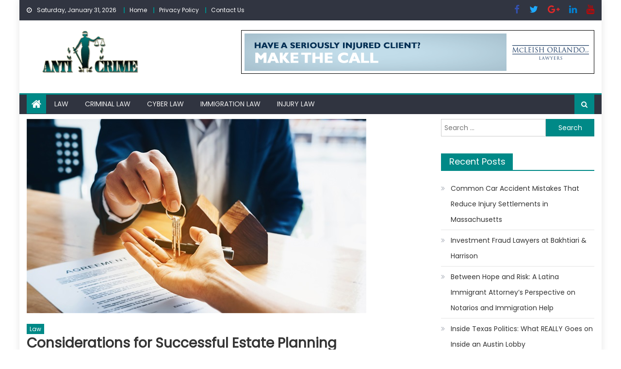

--- FILE ---
content_type: text/html; charset=UTF-8
request_url: https://anti-crime.org/considerations-for-successful-estate-planning/
body_size: 14940
content:
<!DOCTYPE html>
<html lang="en-US">
<head>
    <meta charset="UTF-8">
    <meta name="viewport" content="width=device-width, initial-scale=1">
    <link rel="profile" href="http://gmpg.org/xfn/11">
    <link rel="pingback" href="https://anti-crime.org/xmlrpc.php">
    <meta name='robots' content='index, follow, max-image-preview:large, max-snippet:-1, max-video-preview:-1' />
	<style>img:is([sizes="auto" i], [sizes^="auto," i]) { contain-intrinsic-size: 3000px 1500px }</style>
	
	<!-- This site is optimized with the Yoast SEO plugin v26.8 - https://yoast.com/product/yoast-seo-wordpress/ -->
	<title>Considerations for Successful Estate Planning - Anti Crime Law</title>
	<link rel="canonical" href="https://anti-crime.org/considerations-for-successful-estate-planning/" />
	<meta property="og:locale" content="en_US" />
	<meta property="og:type" content="article" />
	<meta property="og:title" content="Considerations for Successful Estate Planning - Anti Crime Law" />
	<meta property="og:description" content="For many people, the process of planning a will and then successfully actioning those plans is akin to a long walk into unchartered territory. Often referred to as estate or succession planning, the process involves many decisions about what you want to happen to your belongings after you die. Whilst most of us might already [&hellip;]" />
	<meta property="og:url" content="https://anti-crime.org/considerations-for-successful-estate-planning/" />
	<meta property="og:site_name" content="Anti Crime Law" />
	<meta property="article:published_time" content="2019-08-12T09:32:59+00:00" />
	<meta property="article:modified_time" content="2019-08-12T09:33:29+00:00" />
	<meta property="og:image" content="https://anti-crime.org/wp-content/uploads/2019/08/c-1.jpg" />
	<meta property="og:image:width" content="700" />
	<meta property="og:image:height" content="400" />
	<meta property="og:image:type" content="image/jpeg" />
	<meta name="author" content="Lawrence Gibson" />
	<meta name="twitter:card" content="summary_large_image" />
	<meta name="twitter:label1" content="Written by" />
	<meta name="twitter:data1" content="Lawrence Gibson" />
	<meta name="twitter:label2" content="Est. reading time" />
	<meta name="twitter:data2" content="3 minutes" />
	<script type="application/ld+json" class="yoast-schema-graph">{"@context":"https://schema.org","@graph":[{"@type":"Article","@id":"https://anti-crime.org/considerations-for-successful-estate-planning/#article","isPartOf":{"@id":"https://anti-crime.org/considerations-for-successful-estate-planning/"},"author":{"name":"Lawrence Gibson","@id":"/#/schema/person/bfe0b8dcf9c3f9c4b12b7e99741e7dc9"},"headline":"Considerations for Successful Estate Planning","datePublished":"2019-08-12T09:32:59+00:00","dateModified":"2019-08-12T09:33:29+00:00","mainEntityOfPage":{"@id":"https://anti-crime.org/considerations-for-successful-estate-planning/"},"wordCount":562,"commentCount":0,"publisher":{"@id":"/#organization"},"image":{"@id":"https://anti-crime.org/considerations-for-successful-estate-planning/#primaryimage"},"thumbnailUrl":"https://anti-crime.org/wp-content/uploads/2019/08/c-1.jpg","keywords":["Estate Planning","estate planning solicitors Brisbane","solicitors Brisbane"],"articleSection":["Law"],"inLanguage":"en-US"},{"@type":"WebPage","@id":"https://anti-crime.org/considerations-for-successful-estate-planning/","url":"https://anti-crime.org/considerations-for-successful-estate-planning/","name":"Considerations for Successful Estate Planning - Anti Crime Law","isPartOf":{"@id":"/#website"},"primaryImageOfPage":{"@id":"https://anti-crime.org/considerations-for-successful-estate-planning/#primaryimage"},"image":{"@id":"https://anti-crime.org/considerations-for-successful-estate-planning/#primaryimage"},"thumbnailUrl":"https://anti-crime.org/wp-content/uploads/2019/08/c-1.jpg","datePublished":"2019-08-12T09:32:59+00:00","dateModified":"2019-08-12T09:33:29+00:00","breadcrumb":{"@id":"https://anti-crime.org/considerations-for-successful-estate-planning/#breadcrumb"},"inLanguage":"en-US","potentialAction":[{"@type":"ReadAction","target":["https://anti-crime.org/considerations-for-successful-estate-planning/"]}]},{"@type":"ImageObject","inLanguage":"en-US","@id":"https://anti-crime.org/considerations-for-successful-estate-planning/#primaryimage","url":"https://anti-crime.org/wp-content/uploads/2019/08/c-1.jpg","contentUrl":"https://anti-crime.org/wp-content/uploads/2019/08/c-1.jpg","width":700,"height":400},{"@type":"BreadcrumbList","@id":"https://anti-crime.org/considerations-for-successful-estate-planning/#breadcrumb","itemListElement":[{"@type":"ListItem","position":1,"name":"Home","item":"https://anti-crime.org/"},{"@type":"ListItem","position":2,"name":"Considerations for Successful Estate Planning"}]},{"@type":"WebSite","@id":"/#website","url":"/","name":"Anti Crime Law","description":"Law &amp; Legal sites","publisher":{"@id":"/#organization"},"potentialAction":[{"@type":"SearchAction","target":{"@type":"EntryPoint","urlTemplate":"/?s={search_term_string}"},"query-input":{"@type":"PropertyValueSpecification","valueRequired":true,"valueName":"search_term_string"}}],"inLanguage":"en-US"},{"@type":"Organization","@id":"/#organization","name":"Anti Crime Law","url":"/","logo":{"@type":"ImageObject","inLanguage":"en-US","@id":"/#/schema/logo/image/","url":"https://anti-crime.org/wp-content/uploads/2019/08/Anti-crime-Logo3.png","contentUrl":"https://anti-crime.org/wp-content/uploads/2019/08/Anti-crime-Logo3.png","width":767,"height":283,"caption":"Anti Crime Law"},"image":{"@id":"/#/schema/logo/image/"}},{"@type":"Person","@id":"/#/schema/person/bfe0b8dcf9c3f9c4b12b7e99741e7dc9","name":"Lawrence Gibson","image":{"@type":"ImageObject","inLanguage":"en-US","@id":"/#/schema/person/image/","url":"https://secure.gravatar.com/avatar/6d26a132bbae7762ac8453eec97976549e03abb14919606c591eef24fe5ee61e?s=96&d=mm&r=g","contentUrl":"https://secure.gravatar.com/avatar/6d26a132bbae7762ac8453eec97976549e03abb14919606c591eef24fe5ee61e?s=96&d=mm&r=g","caption":"Lawrence Gibson"},"url":"https://anti-crime.org/author/lawrence-gibson/"}]}</script>
	<!-- / Yoast SEO plugin. -->


<link rel='dns-prefetch' href='//fonts.googleapis.com' />
<link rel="alternate" type="application/rss+xml" title="Anti Crime Law &raquo; Feed" href="https://anti-crime.org/feed/" />
<script type="text/javascript">
/* <![CDATA[ */
window._wpemojiSettings = {"baseUrl":"https:\/\/s.w.org\/images\/core\/emoji\/16.0.1\/72x72\/","ext":".png","svgUrl":"https:\/\/s.w.org\/images\/core\/emoji\/16.0.1\/svg\/","svgExt":".svg","source":{"concatemoji":"https:\/\/anti-crime.org\/wp-includes\/js\/wp-emoji-release.min.js?ver=6.8.3"}};
/*! This file is auto-generated */
!function(s,n){var o,i,e;function c(e){try{var t={supportTests:e,timestamp:(new Date).valueOf()};sessionStorage.setItem(o,JSON.stringify(t))}catch(e){}}function p(e,t,n){e.clearRect(0,0,e.canvas.width,e.canvas.height),e.fillText(t,0,0);var t=new Uint32Array(e.getImageData(0,0,e.canvas.width,e.canvas.height).data),a=(e.clearRect(0,0,e.canvas.width,e.canvas.height),e.fillText(n,0,0),new Uint32Array(e.getImageData(0,0,e.canvas.width,e.canvas.height).data));return t.every(function(e,t){return e===a[t]})}function u(e,t){e.clearRect(0,0,e.canvas.width,e.canvas.height),e.fillText(t,0,0);for(var n=e.getImageData(16,16,1,1),a=0;a<n.data.length;a++)if(0!==n.data[a])return!1;return!0}function f(e,t,n,a){switch(t){case"flag":return n(e,"\ud83c\udff3\ufe0f\u200d\u26a7\ufe0f","\ud83c\udff3\ufe0f\u200b\u26a7\ufe0f")?!1:!n(e,"\ud83c\udde8\ud83c\uddf6","\ud83c\udde8\u200b\ud83c\uddf6")&&!n(e,"\ud83c\udff4\udb40\udc67\udb40\udc62\udb40\udc65\udb40\udc6e\udb40\udc67\udb40\udc7f","\ud83c\udff4\u200b\udb40\udc67\u200b\udb40\udc62\u200b\udb40\udc65\u200b\udb40\udc6e\u200b\udb40\udc67\u200b\udb40\udc7f");case"emoji":return!a(e,"\ud83e\udedf")}return!1}function g(e,t,n,a){var r="undefined"!=typeof WorkerGlobalScope&&self instanceof WorkerGlobalScope?new OffscreenCanvas(300,150):s.createElement("canvas"),o=r.getContext("2d",{willReadFrequently:!0}),i=(o.textBaseline="top",o.font="600 32px Arial",{});return e.forEach(function(e){i[e]=t(o,e,n,a)}),i}function t(e){var t=s.createElement("script");t.src=e,t.defer=!0,s.head.appendChild(t)}"undefined"!=typeof Promise&&(o="wpEmojiSettingsSupports",i=["flag","emoji"],n.supports={everything:!0,everythingExceptFlag:!0},e=new Promise(function(e){s.addEventListener("DOMContentLoaded",e,{once:!0})}),new Promise(function(t){var n=function(){try{var e=JSON.parse(sessionStorage.getItem(o));if("object"==typeof e&&"number"==typeof e.timestamp&&(new Date).valueOf()<e.timestamp+604800&&"object"==typeof e.supportTests)return e.supportTests}catch(e){}return null}();if(!n){if("undefined"!=typeof Worker&&"undefined"!=typeof OffscreenCanvas&&"undefined"!=typeof URL&&URL.createObjectURL&&"undefined"!=typeof Blob)try{var e="postMessage("+g.toString()+"("+[JSON.stringify(i),f.toString(),p.toString(),u.toString()].join(",")+"));",a=new Blob([e],{type:"text/javascript"}),r=new Worker(URL.createObjectURL(a),{name:"wpTestEmojiSupports"});return void(r.onmessage=function(e){c(n=e.data),r.terminate(),t(n)})}catch(e){}c(n=g(i,f,p,u))}t(n)}).then(function(e){for(var t in e)n.supports[t]=e[t],n.supports.everything=n.supports.everything&&n.supports[t],"flag"!==t&&(n.supports.everythingExceptFlag=n.supports.everythingExceptFlag&&n.supports[t]);n.supports.everythingExceptFlag=n.supports.everythingExceptFlag&&!n.supports.flag,n.DOMReady=!1,n.readyCallback=function(){n.DOMReady=!0}}).then(function(){return e}).then(function(){var e;n.supports.everything||(n.readyCallback(),(e=n.source||{}).concatemoji?t(e.concatemoji):e.wpemoji&&e.twemoji&&(t(e.twemoji),t(e.wpemoji)))}))}((window,document),window._wpemojiSettings);
/* ]]> */
</script>
<style id='wp-emoji-styles-inline-css' type='text/css'>

	img.wp-smiley, img.emoji {
		display: inline !important;
		border: none !important;
		box-shadow: none !important;
		height: 1em !important;
		width: 1em !important;
		margin: 0 0.07em !important;
		vertical-align: -0.1em !important;
		background: none !important;
		padding: 0 !important;
	}
</style>
<link rel='stylesheet' id='wp-block-library-css' href='https://anti-crime.org/wp-includes/css/dist/block-library/style.min.css?ver=6.8.3' type='text/css' media='all' />
<style id='classic-theme-styles-inline-css' type='text/css'>
/*! This file is auto-generated */
.wp-block-button__link{color:#fff;background-color:#32373c;border-radius:9999px;box-shadow:none;text-decoration:none;padding:calc(.667em + 2px) calc(1.333em + 2px);font-size:1.125em}.wp-block-file__button{background:#32373c;color:#fff;text-decoration:none}
</style>
<style id='global-styles-inline-css' type='text/css'>
:root{--wp--preset--aspect-ratio--square: 1;--wp--preset--aspect-ratio--4-3: 4/3;--wp--preset--aspect-ratio--3-4: 3/4;--wp--preset--aspect-ratio--3-2: 3/2;--wp--preset--aspect-ratio--2-3: 2/3;--wp--preset--aspect-ratio--16-9: 16/9;--wp--preset--aspect-ratio--9-16: 9/16;--wp--preset--color--black: #000000;--wp--preset--color--cyan-bluish-gray: #abb8c3;--wp--preset--color--white: #ffffff;--wp--preset--color--pale-pink: #f78da7;--wp--preset--color--vivid-red: #cf2e2e;--wp--preset--color--luminous-vivid-orange: #ff6900;--wp--preset--color--luminous-vivid-amber: #fcb900;--wp--preset--color--light-green-cyan: #7bdcb5;--wp--preset--color--vivid-green-cyan: #00d084;--wp--preset--color--pale-cyan-blue: #8ed1fc;--wp--preset--color--vivid-cyan-blue: #0693e3;--wp--preset--color--vivid-purple: #9b51e0;--wp--preset--gradient--vivid-cyan-blue-to-vivid-purple: linear-gradient(135deg,rgba(6,147,227,1) 0%,rgb(155,81,224) 100%);--wp--preset--gradient--light-green-cyan-to-vivid-green-cyan: linear-gradient(135deg,rgb(122,220,180) 0%,rgb(0,208,130) 100%);--wp--preset--gradient--luminous-vivid-amber-to-luminous-vivid-orange: linear-gradient(135deg,rgba(252,185,0,1) 0%,rgba(255,105,0,1) 100%);--wp--preset--gradient--luminous-vivid-orange-to-vivid-red: linear-gradient(135deg,rgba(255,105,0,1) 0%,rgb(207,46,46) 100%);--wp--preset--gradient--very-light-gray-to-cyan-bluish-gray: linear-gradient(135deg,rgb(238,238,238) 0%,rgb(169,184,195) 100%);--wp--preset--gradient--cool-to-warm-spectrum: linear-gradient(135deg,rgb(74,234,220) 0%,rgb(151,120,209) 20%,rgb(207,42,186) 40%,rgb(238,44,130) 60%,rgb(251,105,98) 80%,rgb(254,248,76) 100%);--wp--preset--gradient--blush-light-purple: linear-gradient(135deg,rgb(255,206,236) 0%,rgb(152,150,240) 100%);--wp--preset--gradient--blush-bordeaux: linear-gradient(135deg,rgb(254,205,165) 0%,rgb(254,45,45) 50%,rgb(107,0,62) 100%);--wp--preset--gradient--luminous-dusk: linear-gradient(135deg,rgb(255,203,112) 0%,rgb(199,81,192) 50%,rgb(65,88,208) 100%);--wp--preset--gradient--pale-ocean: linear-gradient(135deg,rgb(255,245,203) 0%,rgb(182,227,212) 50%,rgb(51,167,181) 100%);--wp--preset--gradient--electric-grass: linear-gradient(135deg,rgb(202,248,128) 0%,rgb(113,206,126) 100%);--wp--preset--gradient--midnight: linear-gradient(135deg,rgb(2,3,129) 0%,rgb(40,116,252) 100%);--wp--preset--font-size--small: 13px;--wp--preset--font-size--medium: 20px;--wp--preset--font-size--large: 36px;--wp--preset--font-size--x-large: 42px;--wp--preset--spacing--20: 0.44rem;--wp--preset--spacing--30: 0.67rem;--wp--preset--spacing--40: 1rem;--wp--preset--spacing--50: 1.5rem;--wp--preset--spacing--60: 2.25rem;--wp--preset--spacing--70: 3.38rem;--wp--preset--spacing--80: 5.06rem;--wp--preset--shadow--natural: 6px 6px 9px rgba(0, 0, 0, 0.2);--wp--preset--shadow--deep: 12px 12px 50px rgba(0, 0, 0, 0.4);--wp--preset--shadow--sharp: 6px 6px 0px rgba(0, 0, 0, 0.2);--wp--preset--shadow--outlined: 6px 6px 0px -3px rgba(255, 255, 255, 1), 6px 6px rgba(0, 0, 0, 1);--wp--preset--shadow--crisp: 6px 6px 0px rgba(0, 0, 0, 1);}:where(.is-layout-flex){gap: 0.5em;}:where(.is-layout-grid){gap: 0.5em;}body .is-layout-flex{display: flex;}.is-layout-flex{flex-wrap: wrap;align-items: center;}.is-layout-flex > :is(*, div){margin: 0;}body .is-layout-grid{display: grid;}.is-layout-grid > :is(*, div){margin: 0;}:where(.wp-block-columns.is-layout-flex){gap: 2em;}:where(.wp-block-columns.is-layout-grid){gap: 2em;}:where(.wp-block-post-template.is-layout-flex){gap: 1.25em;}:where(.wp-block-post-template.is-layout-grid){gap: 1.25em;}.has-black-color{color: var(--wp--preset--color--black) !important;}.has-cyan-bluish-gray-color{color: var(--wp--preset--color--cyan-bluish-gray) !important;}.has-white-color{color: var(--wp--preset--color--white) !important;}.has-pale-pink-color{color: var(--wp--preset--color--pale-pink) !important;}.has-vivid-red-color{color: var(--wp--preset--color--vivid-red) !important;}.has-luminous-vivid-orange-color{color: var(--wp--preset--color--luminous-vivid-orange) !important;}.has-luminous-vivid-amber-color{color: var(--wp--preset--color--luminous-vivid-amber) !important;}.has-light-green-cyan-color{color: var(--wp--preset--color--light-green-cyan) !important;}.has-vivid-green-cyan-color{color: var(--wp--preset--color--vivid-green-cyan) !important;}.has-pale-cyan-blue-color{color: var(--wp--preset--color--pale-cyan-blue) !important;}.has-vivid-cyan-blue-color{color: var(--wp--preset--color--vivid-cyan-blue) !important;}.has-vivid-purple-color{color: var(--wp--preset--color--vivid-purple) !important;}.has-black-background-color{background-color: var(--wp--preset--color--black) !important;}.has-cyan-bluish-gray-background-color{background-color: var(--wp--preset--color--cyan-bluish-gray) !important;}.has-white-background-color{background-color: var(--wp--preset--color--white) !important;}.has-pale-pink-background-color{background-color: var(--wp--preset--color--pale-pink) !important;}.has-vivid-red-background-color{background-color: var(--wp--preset--color--vivid-red) !important;}.has-luminous-vivid-orange-background-color{background-color: var(--wp--preset--color--luminous-vivid-orange) !important;}.has-luminous-vivid-amber-background-color{background-color: var(--wp--preset--color--luminous-vivid-amber) !important;}.has-light-green-cyan-background-color{background-color: var(--wp--preset--color--light-green-cyan) !important;}.has-vivid-green-cyan-background-color{background-color: var(--wp--preset--color--vivid-green-cyan) !important;}.has-pale-cyan-blue-background-color{background-color: var(--wp--preset--color--pale-cyan-blue) !important;}.has-vivid-cyan-blue-background-color{background-color: var(--wp--preset--color--vivid-cyan-blue) !important;}.has-vivid-purple-background-color{background-color: var(--wp--preset--color--vivid-purple) !important;}.has-black-border-color{border-color: var(--wp--preset--color--black) !important;}.has-cyan-bluish-gray-border-color{border-color: var(--wp--preset--color--cyan-bluish-gray) !important;}.has-white-border-color{border-color: var(--wp--preset--color--white) !important;}.has-pale-pink-border-color{border-color: var(--wp--preset--color--pale-pink) !important;}.has-vivid-red-border-color{border-color: var(--wp--preset--color--vivid-red) !important;}.has-luminous-vivid-orange-border-color{border-color: var(--wp--preset--color--luminous-vivid-orange) !important;}.has-luminous-vivid-amber-border-color{border-color: var(--wp--preset--color--luminous-vivid-amber) !important;}.has-light-green-cyan-border-color{border-color: var(--wp--preset--color--light-green-cyan) !important;}.has-vivid-green-cyan-border-color{border-color: var(--wp--preset--color--vivid-green-cyan) !important;}.has-pale-cyan-blue-border-color{border-color: var(--wp--preset--color--pale-cyan-blue) !important;}.has-vivid-cyan-blue-border-color{border-color: var(--wp--preset--color--vivid-cyan-blue) !important;}.has-vivid-purple-border-color{border-color: var(--wp--preset--color--vivid-purple) !important;}.has-vivid-cyan-blue-to-vivid-purple-gradient-background{background: var(--wp--preset--gradient--vivid-cyan-blue-to-vivid-purple) !important;}.has-light-green-cyan-to-vivid-green-cyan-gradient-background{background: var(--wp--preset--gradient--light-green-cyan-to-vivid-green-cyan) !important;}.has-luminous-vivid-amber-to-luminous-vivid-orange-gradient-background{background: var(--wp--preset--gradient--luminous-vivid-amber-to-luminous-vivid-orange) !important;}.has-luminous-vivid-orange-to-vivid-red-gradient-background{background: var(--wp--preset--gradient--luminous-vivid-orange-to-vivid-red) !important;}.has-very-light-gray-to-cyan-bluish-gray-gradient-background{background: var(--wp--preset--gradient--very-light-gray-to-cyan-bluish-gray) !important;}.has-cool-to-warm-spectrum-gradient-background{background: var(--wp--preset--gradient--cool-to-warm-spectrum) !important;}.has-blush-light-purple-gradient-background{background: var(--wp--preset--gradient--blush-light-purple) !important;}.has-blush-bordeaux-gradient-background{background: var(--wp--preset--gradient--blush-bordeaux) !important;}.has-luminous-dusk-gradient-background{background: var(--wp--preset--gradient--luminous-dusk) !important;}.has-pale-ocean-gradient-background{background: var(--wp--preset--gradient--pale-ocean) !important;}.has-electric-grass-gradient-background{background: var(--wp--preset--gradient--electric-grass) !important;}.has-midnight-gradient-background{background: var(--wp--preset--gradient--midnight) !important;}.has-small-font-size{font-size: var(--wp--preset--font-size--small) !important;}.has-medium-font-size{font-size: var(--wp--preset--font-size--medium) !important;}.has-large-font-size{font-size: var(--wp--preset--font-size--large) !important;}.has-x-large-font-size{font-size: var(--wp--preset--font-size--x-large) !important;}
:where(.wp-block-post-template.is-layout-flex){gap: 1.25em;}:where(.wp-block-post-template.is-layout-grid){gap: 1.25em;}
:where(.wp-block-columns.is-layout-flex){gap: 2em;}:where(.wp-block-columns.is-layout-grid){gap: 2em;}
:root :where(.wp-block-pullquote){font-size: 1.5em;line-height: 1.6;}
</style>
<link rel='stylesheet' id='contact-form-7-css' href='https://anti-crime.org/wp-content/plugins/contact-form-7/includes/css/styles.css?ver=6.1.4' type='text/css' media='all' />
<link rel='stylesheet' id='font-awesome-css' href='https://anti-crime.org/wp-content/themes/newspaper-lite/assets/lib/font-awesome/css/font-awesome.min.css?ver=4.7.0' type='text/css' media='all' />
<link rel='stylesheet' id='newspaper-lite-google-font-css' href='https://fonts.googleapis.com/css?family=Poppins&#038;ver=6.8.3' type='text/css' media='all' />
<link rel='stylesheet' id='newspaper-lite-main-css' href='https://anti-crime.org/wp-content/themes/newspaper-lite/assets/css/newspaper-lite.min.css?ver=1.0.7' type='text/css' media='all' />
<link rel='stylesheet' id='newspaper-lite-style-css' href='https://anti-crime.org/wp-content/themes/newspaper-lite/style.css?ver=1.0.7' type='text/css' media='all' />
<link rel='stylesheet' id='newspaper-lite-responsive-css' href='https://anti-crime.org/wp-content/themes/newspaper-lite/assets/css/newspaper-lite-responsive.min.css?ver=1.0.7' type='text/css' media='all' />
<script type="text/javascript" src="https://anti-crime.org/wp-includes/js/jquery/jquery.min.js?ver=3.7.1" id="jquery-core-js"></script>
<script type="text/javascript" src="https://anti-crime.org/wp-includes/js/jquery/jquery-migrate.min.js?ver=3.4.1" id="jquery-migrate-js"></script>
<link rel="https://api.w.org/" href="https://anti-crime.org/wp-json/" /><link rel="alternate" title="JSON" type="application/json" href="https://anti-crime.org/wp-json/wp/v2/posts/143" /><link rel="EditURI" type="application/rsd+xml" title="RSD" href="https://anti-crime.org/xmlrpc.php?rsd" />
<link rel='shortlink' href='https://anti-crime.org/?p=143' />
<link rel="alternate" title="oEmbed (JSON)" type="application/json+oembed" href="https://anti-crime.org/wp-json/oembed/1.0/embed?url=https%3A%2F%2Fanti-crime.org%2Fconsiderations-for-successful-estate-planning%2F" />
<link rel="alternate" title="oEmbed (XML)" type="text/xml+oembed" href="https://anti-crime.org/wp-json/oembed/1.0/embed?url=https%3A%2F%2Fanti-crime.org%2Fconsiderations-for-successful-estate-planning%2F&#038;format=xml" />
        <style type="text/css">
            .category-button.mgs-cat-104 a { background: #008987}
.category-button.mgs-cat-104 a:hover { background: #005755}
.block-header.mgs-cat-104 { border-left: 2px solid #008987 }
.block-header.mgs-cat-104 .block-title { background:#008987 }
.block-header.mgs-cat-104, #content .block-header.mgs-cat-104 .block-title:after { border-bottom-color:#008987 }
#content .block-header.mgs-cat-104{ background-color:#005755 }
.rtl .block-header.mgs-cat-104 { border-left: none; border-right: 2px solid #008987 }
.archive .page-header.mgs-cat-104 { background-color:#008987; border-left: 4px solid #008987 }
.rtl.archive .page-header.mgs-cat-104 { border-left: none; border-right: 4px solid #008987 }
#site-navigation ul li.mgs-cat-104 { border-bottom-color: #008987 }
.category-button.mgs-cat-9 a { background: #008987}
.category-button.mgs-cat-9 a:hover { background: #005755}
.block-header.mgs-cat-9 { border-left: 2px solid #008987 }
.block-header.mgs-cat-9 .block-title { background:#008987 }
.block-header.mgs-cat-9, #content .block-header.mgs-cat-9 .block-title:after { border-bottom-color:#008987 }
#content .block-header.mgs-cat-9{ background-color:#005755 }
.rtl .block-header.mgs-cat-9 { border-left: none; border-right: 2px solid #008987 }
.archive .page-header.mgs-cat-9 { background-color:#008987; border-left: 4px solid #008987 }
.rtl.archive .page-header.mgs-cat-9 { border-left: none; border-right: 4px solid #008987 }
#site-navigation ul li.mgs-cat-9 { border-bottom-color: #008987 }
.category-button.mgs-cat-10 a { background: #008987}
.category-button.mgs-cat-10 a:hover { background: #005755}
.block-header.mgs-cat-10 { border-left: 2px solid #008987 }
.block-header.mgs-cat-10 .block-title { background:#008987 }
.block-header.mgs-cat-10, #content .block-header.mgs-cat-10 .block-title:after { border-bottom-color:#008987 }
#content .block-header.mgs-cat-10{ background-color:#005755 }
.rtl .block-header.mgs-cat-10 { border-left: none; border-right: 2px solid #008987 }
.archive .page-header.mgs-cat-10 { background-color:#008987; border-left: 4px solid #008987 }
.rtl.archive .page-header.mgs-cat-10 { border-left: none; border-right: 4px solid #008987 }
#site-navigation ul li.mgs-cat-10 { border-bottom-color: #008987 }
.category-button.mgs-cat-136 a { background: #008987}
.category-button.mgs-cat-136 a:hover { background: #005755}
.block-header.mgs-cat-136 { border-left: 2px solid #008987 }
.block-header.mgs-cat-136 .block-title { background:#008987 }
.block-header.mgs-cat-136, #content .block-header.mgs-cat-136 .block-title:after { border-bottom-color:#008987 }
#content .block-header.mgs-cat-136{ background-color:#005755 }
.rtl .block-header.mgs-cat-136 { border-left: none; border-right: 2px solid #008987 }
.archive .page-header.mgs-cat-136 { background-color:#008987; border-left: 4px solid #008987 }
.rtl.archive .page-header.mgs-cat-136 { border-left: none; border-right: 4px solid #008987 }
#site-navigation ul li.mgs-cat-136 { border-bottom-color: #008987 }
.category-button.mgs-cat-1 a { background: #008987}
.category-button.mgs-cat-1 a:hover { background: #005755}
.block-header.mgs-cat-1 { border-left: 2px solid #008987 }
.block-header.mgs-cat-1 .block-title { background:#008987 }
.block-header.mgs-cat-1, #content .block-header.mgs-cat-1 .block-title:after { border-bottom-color:#008987 }
#content .block-header.mgs-cat-1{ background-color:#005755 }
.rtl .block-header.mgs-cat-1 { border-left: none; border-right: 2px solid #008987 }
.archive .page-header.mgs-cat-1 { background-color:#008987; border-left: 4px solid #008987 }
.rtl.archive .page-header.mgs-cat-1 { border-left: none; border-right: 4px solid #008987 }
#site-navigation ul li.mgs-cat-1 { border-bottom-color: #008987 }
.category-button.mgs-cat-12 a { background: #008987}
.category-button.mgs-cat-12 a:hover { background: #005755}
.block-header.mgs-cat-12 { border-left: 2px solid #008987 }
.block-header.mgs-cat-12 .block-title { background:#008987 }
.block-header.mgs-cat-12, #content .block-header.mgs-cat-12 .block-title:after { border-bottom-color:#008987 }
#content .block-header.mgs-cat-12{ background-color:#005755 }
.rtl .block-header.mgs-cat-12 { border-left: none; border-right: 2px solid #008987 }
.archive .page-header.mgs-cat-12 { background-color:#008987; border-left: 4px solid #008987 }
.rtl.archive .page-header.mgs-cat-12 { border-left: none; border-right: 4px solid #008987 }
#site-navigation ul li.mgs-cat-12 { border-bottom-color: #008987 }
.category-button.mgs-cat-11 a { background: #008987}
.category-button.mgs-cat-11 a:hover { background: #005755}
.block-header.mgs-cat-11 { border-left: 2px solid #008987 }
.block-header.mgs-cat-11 .block-title { background:#008987 }
.block-header.mgs-cat-11, #content .block-header.mgs-cat-11 .block-title:after { border-bottom-color:#008987 }
#content .block-header.mgs-cat-11{ background-color:#005755 }
.rtl .block-header.mgs-cat-11 { border-left: none; border-right: 2px solid #008987 }
.archive .page-header.mgs-cat-11 { background-color:#008987; border-left: 4px solid #008987 }
.rtl.archive .page-header.mgs-cat-11 { border-left: none; border-right: 4px solid #008987 }
#site-navigation ul li.mgs-cat-11 { border-bottom-color: #008987 }
.category-button.mgs-cat-8 a { background: #008987}
.category-button.mgs-cat-8 a:hover { background: #005755}
.block-header.mgs-cat-8 { border-left: 2px solid #008987 }
.block-header.mgs-cat-8 .block-title { background:#008987 }
.block-header.mgs-cat-8, #content .block-header.mgs-cat-8 .block-title:after { border-bottom-color:#008987 }
#content .block-header.mgs-cat-8{ background-color:#005755 }
.rtl .block-header.mgs-cat-8 { border-left: none; border-right: 2px solid #008987 }
.archive .page-header.mgs-cat-8 { background-color:#008987; border-left: 4px solid #008987 }
.rtl.archive .page-header.mgs-cat-8 { border-left: none; border-right: 4px solid #008987 }
#site-navigation ul li.mgs-cat-8 { border-bottom-color: #008987 }
.navigation .nav-links a,.bttn,button,input[type='button'],input[type='reset'],input[type='submit'],.navigation .nav-links a:hover,.bttn:hover,button,input[type='button']:hover,input[type='reset']:hover,input[type='submit']:hover,.edit-link .post-edit-link, .reply .comment-reply-link,.home-icon,.search-main,.header-search-wrapper .search-form-main .search-submit,.mgs-slider-section .bx-controls a:hover,.widget_search .search-submit,.error404 .page-title,.archive.archive-classic .entry-title a:after,#mgs-scrollup,.widget_tag_cloud .tagcloud a:hover,.sub-toggle,#site-navigation ul > li:hover > .sub-toggle, #site-navigation ul > li.current-menu-item .sub-toggle, #site-navigation ul > li.current-menu-ancestor .sub-toggle{ background:#008987} .breaking_news_wrap .bx-controls-direction a, .breaking_news_wrap .bx-controls-direction a:hover:before{color:#fff;}
.navigation .nav-links a,.bttn,button,input[type='button'],input[type='reset'],input[type='submit'],.widget_search .search-submit,.widget_tag_cloud .tagcloud a:hover{ border-color:#008987}
.comment-list .comment-body ,.header-search-wrapper .search-form-main{ border-top-color:#008987}
#site-navigation ul li,.header-search-wrapper .search-form-main:before{ border-bottom-color:#008987}
.archive .page-header,.block-header, .widget .widget-title-wrapper, .related-articles-wrapper .widget-title-wrapper{ border-left-color:#008987}
a,a:hover,a:focus,a:active,.entry-footer a:hover,.comment-author .fn .url:hover,#cancel-comment-reply-link,#cancel-comment-reply-link:before, .logged-in-as a,.top-menu ul li a:hover,#footer-navigation ul li a:hover,#site-navigation ul li a:hover,#site-navigation ul li.current-menu-item a,.mgs-slider-section .slide-title a:hover,.featured-post-wrapper .featured-title a:hover,.newspaper_lite_block_grid .post-title a:hover,.slider-meta-wrapper span:hover,.slider-meta-wrapper a:hover,.featured-meta-wrapper span:hover,.featured-meta-wrapper a:hover,.post-meta-wrapper > span:hover,.post-meta-wrapper span > a:hover ,.grid-posts-block .post-title a:hover,.list-posts-block .single-post-wrapper .post-content-wrapper .post-title a:hover,.column-posts-block .single-post-wrapper.secondary-post .post-content-wrapper .post-title a:hover,.widget a:hover::before,.widget li:hover::before,.entry-title a:hover,.entry-meta span a:hover,.post-readmore a:hover,.archive-classic .entry-title a:hover,
            .archive-columns .entry-title a:hover,.related-posts-wrapper .post-title a:hover, .widget .widget-title a:hover,.related-articles-wrapper .related-title a:hover { color:#008987}
#content .block-header,#content .widget .widget-title-wrapper,#content .related-articles-wrapper .widget-title-wrapper {background-color: #00a4a2;}
.block-header .block-title, .widget .widget-title, .related-articles-wrapper .related-title {background-color: #008987;}
.block-header, .widget .widget-title-wrapper, .related-articles-wrapper .widget-title-wrapper {border-left-color: #008987;border-bottom-color: #008987}
#content .block-header .block-title:after, #content .widget .widget-title:after, #content .related-articles-wrapper .related-title:after {border-bottom-color: #008987;border-bottom-color: #008987}
.archive .page-header {background-color: #00a4a2}
#site-navigation ul li.current-menu-item a,.bx-default-pager .bx-pager-item a.active {border-color: #008987}
.bottom-header-wrapper {border-color: #008987}
.top-menu ul li, .newspaper-lite-ticker-wrapper ~ .top-header-section {border-color: #008987}
.ticker-caption, .breaking_news_wrap.fade .bx-controls-direction a.bx-next:hover, .breaking_news_wrap.fade .bx-controls-direction a.bx-prev:hover {background-color: #008987}
.ticker-content-wrapper .news-post a:hover, .newspaper-lite-carousel .item .carousel-content-wrapper a:hover{color: #008987}
.newspaper-lite-carousel .item .carousel-content-wrapper h3 a:hover, body .newspaper-lite-carousel h3 a:hover, footer#colophon .newspaper-lite-carousel h3 a:hover, footer#colophon a:hover, .widget a:hover, .breaking_news_wrap .article-content.feature_image .post-title a:hover{color: #008987}
.widget .owl-theme .owl-dots .owl-dot.active span{background: #008987}
.rtl #content .block-header .block-title::after, .rtl #content .related-articles-wrapper .related-title::after, .rtl #content .widget .widget-title::after{border-right-color: #008987}
#content .block-header, #content .related-articles-wrapper .widget-title-wrapper, #content .widget .widget-title-wrapper,
			 #secondary .block-header, #secondary .widget .widget-title-wrapper, #secondary .related-articles-wrapper .widget-title-wrapper{background:none; background-color:transparent!important}
#content .block-header .block-title:after, #content .related-articles-wrapper .related-title:after, #content .widget .widget-title:after{border:none}
        </style>
        	<style type="text/css">
			.site-title,
		.site-description {
			position: absolute;
			clip: rect(1px, 1px, 1px, 1px);
		}
		</style>
	<link rel="icon" href="https://anti-crime.org/wp-content/uploads/2022/05/cropped-police-handcuffs-32x32.png" sizes="32x32" />
<link rel="icon" href="https://anti-crime.org/wp-content/uploads/2022/05/cropped-police-handcuffs-192x192.png" sizes="192x192" />
<link rel="apple-touch-icon" href="https://anti-crime.org/wp-content/uploads/2022/05/cropped-police-handcuffs-180x180.png" />
<meta name="msapplication-TileImage" content="https://anti-crime.org/wp-content/uploads/2022/05/cropped-police-handcuffs-270x270.png" />
</head>

<body class="wp-singular post-template-default single single-post postid-143 single-format-standard wp-custom-logo wp-theme-newspaper-lite group-blog default_skin boxed_layout right-sidebar">
            <div id="page" class="site">
                <a class="skip-link screen-reader-text" href="#content">Skip to content</a>
        <header id="masthead" class="site-header">
            <div class="custom-header">

		<div class="custom-header-media">
					</div>

</div><!-- .custom-header -->
                        <div class="top-header-section">
                <div class="mgs-container">
                    <div class="top-left-header">
                                    <div class="date-section">
                Saturday, January 31, 2026            </div>
                                    <nav id="top-header-navigation" class="top-navigation">
                            <div class="top-menu"><ul><li id="menu-item-129" class="menu-item menu-item-type-post_type menu-item-object-page menu-item-home menu-item-129"><a href="https://anti-crime.org/">Home</a></li>
<li id="menu-item-127" class="menu-item menu-item-type-post_type menu-item-object-page menu-item-127"><a href="https://anti-crime.org/privacy-policy/">Privacy Policy</a></li>
<li id="menu-item-128" class="menu-item menu-item-type-post_type menu-item-object-page menu-item-128"><a href="https://anti-crime.org/contact-us/">Contact Us</a></li>
</ul></div>                        </nav>
                    </div>
                                <div class="top-social-wrapper">
                <span class="social-link"><a href="http://Facebook.com" target="_blank"><i class="fa fa-facebook"></i></a></span><span class="social-link"><a href="http://Twitter.com" target="_blank"><i class="fa fa-twitter"></i></a></span><span class="social-link"><a href="http://Googleplus.com" target="_blank"><i class="fa fa-google-plus"></i></a></span><span class="social-link"><a href="http://linkedin.com" target="_blank"><i class="fa fa-linkedin"></i></a></span><span class="social-link"><a href="http://youtube.com" target="_blank"><i class="fa fa-youtube"></i></a></span>            </div><!-- .top-social-wrapper -->
                            </div> <!-- mgs-container end -->
            </div><!-- .top-header-section -->

            <div class="logo-ads-wrapper clearfix">
                <div class="mgs-container">
                    <div class="site-branding">
                        <a href="https://anti-crime.org/" class="custom-logo-link" rel="home"><img width="767" height="283" src="https://anti-crime.org/wp-content/uploads/2019/08/Anti-crime-Logo3.png" class="custom-logo" alt="Anti Crime Law" decoding="async" fetchpriority="high" srcset="https://anti-crime.org/wp-content/uploads/2019/08/Anti-crime-Logo3.png 767w, https://anti-crime.org/wp-content/uploads/2019/08/Anti-crime-Logo3-300x111.png 300w" sizes="(max-width: 767px) 100vw, 767px" /></a>                                                </div><!-- .site-branding -->
                                                <div class="header-ads-wrapper ">
                        <section id="text-5" class="widget widget_text">			<div class="textwidget"><p><img decoding="async" class="aligncenter wp-image-132 size-full" src="https://anti-crime.org/wp-content/uploads/2019/07/McLeishOrlando_Banner_YourCall_728x90_EN.gif" alt="" width="728" height="90" /></p>
</div>
		</section>                    </div><!-- .header-ads-wrapper -->
                </div>
            </div><!-- .logo-ads-wrapper -->

            <div id="mgs-menu-wrap" class="bottom-header-wrapper clearfix">
                <div class="mgs-container">
                    <div class="home-icon"><a href="https://anti-crime.org/" rel="home"> <i
                        class="fa fa-home"> </i> </a></div>
                        <a href="javascript:void(0)" class="menu-toggle"> <i class="fa fa-navicon"> </i> </a>
                        <nav id="site-navigation" class="main-navigation">
                            <div class="menu"><ul><li id="menu-item-126" class="menu-item menu-item-type-taxonomy menu-item-object-category current-post-ancestor current-menu-parent current-post-parent menu-item-126 mgs-cat-8"><a href="https://anti-crime.org/category/law/">Law</a></li>
<li id="menu-item-122" class="menu-item menu-item-type-taxonomy menu-item-object-category menu-item-122 mgs-cat-9"><a href="https://anti-crime.org/category/criminal-law/">Criminal Law</a></li>
<li id="menu-item-123" class="menu-item menu-item-type-taxonomy menu-item-object-category menu-item-123 mgs-cat-10"><a href="https://anti-crime.org/category/cyber-law/">Cyber Law</a></li>
<li id="menu-item-124" class="menu-item menu-item-type-taxonomy menu-item-object-category menu-item-124 mgs-cat-12"><a href="https://anti-crime.org/category/immigration-law/">Immigration Law</a></li>
<li id="menu-item-125" class="menu-item menu-item-type-taxonomy menu-item-object-category menu-item-125 mgs-cat-11"><a href="https://anti-crime.org/category/injury-law/">Injury Law</a></li>
</ul></div>                        </nav><!-- #site-navigation -->
                        <div class="header-search-wrapper">
                            <span class="search-main"><i class="fa fa-search"></i></span>
                            <div class="search-form-main clearfix">
                                <form role="search" method="get" class="search-form" action="https://anti-crime.org/">
				<label>
					<span class="screen-reader-text">Search for:</span>
					<input type="search" class="search-field" placeholder="Search &hellip;" value="" name="s" />
				</label>
				<input type="submit" class="search-submit" value="Search" />
			</form>                            </div>
                        </div><!-- .header-search-wrapper -->
                    </div><!-- .mgs-container -->
                </div><!-- #mgs-menu-wrap -->


            </header><!-- #masthead -->
                        
            <div id="content" class="site-content">
                <div class="mgs-container">

	<div id="primary" class="content-area">
		<main id="main" class="site-main" role="main">

		
<article id="post-143" class="post-143 post type-post status-publish format-standard has-post-thumbnail hentry category-law tag-estate-planning tag-estate-planning-solicitors-brisbane tag-solicitors-brisbane">
			<div class="single-post-image">
			<figure><img width="700" height="400" src="https://anti-crime.org/wp-content/uploads/2019/08/c-1.jpg" class="attachment-newspaper-lite-single-large size-newspaper-lite-single-large wp-post-image" alt="" decoding="async" srcset="https://anti-crime.org/wp-content/uploads/2019/08/c-1.jpg 700w, https://anti-crime.org/wp-content/uploads/2019/08/c-1-300x171.jpg 300w" sizes="(max-width: 700px) 100vw, 700px" /></figure>
		</div><!-- .single-post-image -->
		<header class="entry-header">
		            <div class="post-cat-list">
                                    <span class="category-button mgs-cat-8"><a
                        href="https://anti-crime.org/category/law/">Law</a></span>
                                        </div>
                		<h1 class="entry-title">Considerations for Successful Estate Planning</h1>
		<div class="entry-meta">
			<span class="posted-on"><span class="screen-reader-text">Posted on</span> <a href="https://anti-crime.org/considerations-for-successful-estate-planning/" rel="bookmark"><time class="entry-date published" datetime="2019-08-12T09:32:59+00:00">August 12, 2019</time><time class="updated" datetime="2019-08-12T09:33:29+00:00">August 12, 2019</time></a></span><span class="byline"> <span class="screen-reader-text">Author</span> <span class="author vcard"><a class="url fn n" href="https://anti-crime.org/author/lawrence-gibson/">Lawrence Gibson</a></span></span>			<span class="comments-link"><span>Comments Off<span class="screen-reader-text"> on Considerations for Successful Estate Planning</span></span></span>		</div><!-- .entry-meta -->
	</header><!-- .entry-header -->

	<div class="entry-content">
		<p style="text-align: justify;">For many people, the process of planning a will and then successfully actioning those plans is akin to a long walk into unchartered territory. Often referred to as estate or succession planning, the process involves many decisions about what you want to happen to your belongings after you die.</p>
<p style="text-align: justify;">Whilst most of us might already understand what it entails, there is the potential for a whole host of questions will be raised after your passing, by your benefactors, about the legal integrity of your estate and will. This makes it all the more important to choose experienced <a href="https://littlelawyers.com.au/cost-of-making-will-estate-planning-solicitors-brisbane-sydney/"><strong>estate planning solicitors Brisbane</strong></a> if you want to guarantee that what you want to happen, actually happens.</p>
<p><img decoding="async" class="aligncenter" src="https://littlelawyers.com.au/wp-content/uploads/2019/08/cost-of-making-a-will-brisbane-2.jpg" alt="The cost of making a Will with an Estate Planning Solicitor" /></p>
<p style="text-align: justify;">The following therefore covers some of the more important points consideration to help familiarise you with the commonly used terminology, and aspects of the process that you will meet during this process.</p>
<p style="text-align: justify;">Firstly, you’ll need to identify an executor. The role of executor or sometimes executors is predominantly to ensure that your assets are allocated in accordance with your Will. This can for example is your eldest sibling, or if you have a small family, the involving both of your children to ensure that assets are evenly distributed amongst grandchildren is also a reasonable option.</p>
<p style="text-align: justify;">Already, we see the potential complexities start to appear. If some of the grandchildren that you want to pass inheritance to be younger than 18 at the time of your death, then you’ll need to choose a guardian, who will responsibly look after the administration of those funds or properties until the child is legally old enough to be responsible for it.</p>
<p style="text-align: justify;">Other complications can arise if you make a will and in-doing so choose what you want to do with your assets but, at the time of passing, you are survived by your wife or husband. In an alternative scenario, how should those assets be distributed if you aren’t survived by your spouse, but are survived by your children, or even still not survived by your spouse or any children or grandchildren?</p>
<p style="text-align: justify;">A less common option with allocating your estate is to set up a discretionary trust which takes effect on your death. With large holdings these can be a way of protecting assets and reducing the amount of income tax that is applied to your estate.</p>
<p style="text-align: justify;">There are of course other factors that form your total asset holding such as superannuation funds. These usually include the option to make a binding or non-binding death nomination about where the funds go when you are no longer the benefactor. Life insurance also needs to be considered, as to things such as public limited companies, and family trusts. Whilst these don’t form a part of your estate, they will continue after you are gone and therefore it is important to ensure that there are sufficient plans in place to transfer control of the assets and ensure continuity.</p>
<p style="text-align: justify;">One final subject area worth mentioning, that often arises, is the role of the enduring power of attorney. Sadly, all too often, people live on but can become incapable of making decisions for them. The enduring power of attorney gives the responsibility of decision making to someone else whilst you are still alive and in doing so you can nominate the extent to which the decisions can be made.</p>
	</div><!-- .entry-content -->

	<footer class="entry-footer">
		<span class="tags-links">Tagged <a href="https://anti-crime.org/tag/estate-planning/" rel="tag">Estate Planning</a>, <a href="https://anti-crime.org/tag/estate-planning-solicitors-brisbane/" rel="tag">estate planning solicitors Brisbane</a>, <a href="https://anti-crime.org/tag/solicitors-brisbane/" rel="tag">solicitors Brisbane</a></span>	</footer><!-- .entry-footer -->
</article><!-- #post-## -->
            <div class="newspaper-lite-author-wrapper clearfix">
                <div class="author-avatar">
                    <a class="author-image"
                    href="https://anti-crime.org/author/lawrence-gibson/"><img alt='' src='https://secure.gravatar.com/avatar/6d26a132bbae7762ac8453eec97976549e03abb14919606c591eef24fe5ee61e?s=132&#038;d=mm&#038;r=g' srcset='https://secure.gravatar.com/avatar/6d26a132bbae7762ac8453eec97976549e03abb14919606c591eef24fe5ee61e?s=264&#038;d=mm&#038;r=g 2x' class='avatar avatar-132 photo' height='132' width='132' decoding='async'/></a>
                </div><!-- .author-avatar -->
                <div class="author-desc-wrapper">
                    <a class="author-title"
                    href="https://anti-crime.org/author/lawrence-gibson/">Lawrence Gibson</a>
                    <div class="author-description"></div>
                    <a href=""
                     target="_blank"></a>
                 </div><!-- .author-desc-wrapper-->
             </div><!--newspaper-lite-author-wrapper-->
                         <div class="related-articles-wrapper">
                <div class="widget-title-wrapper">
                    <h2 class="related-title">Related Articles</h2>
                </div>
                <div class="related-posts-wrapper clearfix">                        <div class="single-post-wrap">
                            <div class="post-thumb-wrapper">
                                <a href="https://anti-crime.org/the-role-of-a-criminal-lawyer-in-cybercrime-cases-in-calgary/" title="The Role of a Criminal Lawyer in Cybercrime Cases in Calgary">
                                    <figure><img width="464" height="290" src="https://anti-crime.org/wp-content/uploads/2025/04/Paste-2-464x290.jpg" class="attachment-newspaper-lite-block-medium size-newspaper-lite-block-medium wp-post-image" alt="" decoding="async" loading="lazy" /></figure>
                                </a>
                            </div><!-- .post-thumb-wrapper -->
                            <div class="related-content-wrapper">
                                            <div class="post-cat-list">
                                    <span class="category-button mgs-cat-8"><a
                        href="https://anti-crime.org/category/law/">Law</a></span>
                                        </div>
                                                <h3 class="post-title"><a href="https://anti-crime.org/the-role-of-a-criminal-lawyer-in-cybercrime-cases-in-calgary/">The Role of a Criminal Lawyer in Cybercrime Cases in Calgary</a>
                                </h3>
                                <div class="post-meta-wrapper">
                                    <span class="posted-on"><span class="screen-reader-text">Posted on</span> <a href="https://anti-crime.org/the-role-of-a-criminal-lawyer-in-cybercrime-cases-in-calgary/" rel="bookmark"><time class="entry-date published updated" datetime="2025-04-06T09:30:46+00:00">April 6, 2025</time></a></span><span class="byline"> <span class="screen-reader-text">Author</span> <span class="author vcard"><a class="url fn n" href="https://anti-crime.org/author/admin/">admin</a></span></span>                                </div>
                                <p>What Is Considered Cybercrime in Calgary? Cybercrime is a rapidly growing area of criminal law in Calgary, and understanding what constitutes a cyber offence is critical—especially if you find yourself under investigation or facing charges. A criminal defence lawyer in Calgary can provide the legal support and guidance necessary to navigate these complex and technical cases. [&hellip;]</p>
                            </div><!-- related-content-wrapper -->
                        </div><!--. single-post-wrap -->
                                                <div class="single-post-wrap">
                            <div class="post-thumb-wrapper">
                                <a href="https://anti-crime.org/why-apostille-services-are-essential-for-san-diego-residents-traveling-abroad/" title="Why Apostille Services Are Essential for San Diego Residents Traveling Abroad">
                                    <figure><img width="464" height="290" src="https://anti-crime.org/wp-content/uploads/2024/11/c-1-464x290.jpg" class="attachment-newspaper-lite-block-medium size-newspaper-lite-block-medium wp-post-image" alt="" decoding="async" loading="lazy" srcset="https://anti-crime.org/wp-content/uploads/2024/11/c-1-464x290.jpg 464w, https://anti-crime.org/wp-content/uploads/2024/11/c-1-300x187.jpg 300w, https://anti-crime.org/wp-content/uploads/2024/11/c-1-768x478.jpg 768w, https://anti-crime.org/wp-content/uploads/2024/11/c-1.jpg 800w" sizes="auto, (max-width: 464px) 100vw, 464px" /></figure>
                                </a>
                            </div><!-- .post-thumb-wrapper -->
                            <div class="related-content-wrapper">
                                            <div class="post-cat-list">
                                    <span class="category-button mgs-cat-8"><a
                        href="https://anti-crime.org/category/law/">Law</a></span>
                                        </div>
                                                <h3 class="post-title"><a href="https://anti-crime.org/why-apostille-services-are-essential-for-san-diego-residents-traveling-abroad/">Why Apostille Services Are Essential for San Diego Residents Traveling Abroad</a>
                                </h3>
                                <div class="post-meta-wrapper">
                                    <span class="posted-on"><span class="screen-reader-text">Posted on</span> <a href="https://anti-crime.org/why-apostille-services-are-essential-for-san-diego-residents-traveling-abroad/" rel="bookmark"><time class="entry-date published" datetime="2024-11-10T06:42:52+00:00">November 10, 2024</time><time class="updated" datetime="2024-11-10T06:48:02+00:00">November 10, 2024</time></a></span><span class="byline"> <span class="screen-reader-text">Author</span> <span class="author vcard"><a class="url fn n" href="https://anti-crime.org/author/admin/">admin</a></span></span>                                </div>
                                <p>Documents are frequently required when going abroad for work, studies or entertainment purposes. Local restrictions across the world can be overwhelming to authenticate documents for the locals in San Diego. Enter the Apostille. An apostille is a legalized authentication document that certifies documents for use in Hague Apostille Convention countries. To ensure smooth travel and [&hellip;]</p>
                            </div><!-- related-content-wrapper -->
                        </div><!--. single-post-wrap -->
                                                <div class="single-post-wrap">
                            <div class="post-thumb-wrapper">
                                <a href="https://anti-crime.org/5-complex-estate-scenarios-in-which-a-lawyers-help-can-be-pivotal/" title="5 Complex Estate Scenarios in Which a Lawyer&#8217;s Help Can Be Pivotal">
                                    <figure><img width="464" height="290" src="https://anti-crime.org/wp-content/uploads/2025/04/Paste-9-464x290.jpg" class="attachment-newspaper-lite-block-medium size-newspaper-lite-block-medium wp-post-image" alt="" decoding="async" loading="lazy" srcset="https://anti-crime.org/wp-content/uploads/2025/04/Paste-9-464x290.jpg 464w, https://anti-crime.org/wp-content/uploads/2025/04/Paste-9-1024x642.jpg 1024w" sizes="auto, (max-width: 464px) 100vw, 464px" /></figure>
                                </a>
                            </div><!-- .post-thumb-wrapper -->
                            <div class="related-content-wrapper">
                                            <div class="post-cat-list">
                                    <span class="category-button mgs-cat-8"><a
                        href="https://anti-crime.org/category/law/">Law</a></span>
                                        </div>
                                                <h3 class="post-title"><a href="https://anti-crime.org/5-complex-estate-scenarios-in-which-a-lawyers-help-can-be-pivotal/">5 Complex Estate Scenarios in Which a Lawyer&#8217;s Help Can Be Pivotal</a>
                                </h3>
                                <div class="post-meta-wrapper">
                                    <span class="posted-on"><span class="screen-reader-text">Posted on</span> <a href="https://anti-crime.org/5-complex-estate-scenarios-in-which-a-lawyers-help-can-be-pivotal/" rel="bookmark"><time class="entry-date published" datetime="2025-04-08T08:23:29+00:00">April 8, 2025</time><time class="updated" datetime="2025-04-08T08:24:47+00:00">April 8, 2025</time></a></span><span class="byline"> <span class="screen-reader-text">Author</span> <span class="author vcard"><a class="url fn n" href="https://anti-crime.org/author/admin/">admin</a></span></span>                                </div>
                                <p>Not all estate cases are straightforward to settle; in fact, many are really quite complex. Several different factors can complicate the settling of an estate, and when it becomes clear that doing so isn’t going to be straightforward, the best and quickest way to resolve matters is to work with estate lawyers in Edmonton. Here [&hellip;]</p>
                            </div><!-- related-content-wrapper -->
                        </div><!--. single-post-wrap -->
                        </div>            </div><!-- .related-articles-wrapper -->
            
	<nav class="navigation post-navigation" aria-label="Posts">
		<h2 class="screen-reader-text">Post navigation</h2>
		<div class="nav-links"><div class="nav-previous"><a href="https://anti-crime.org/what-constitutes-reckless-driving-in-virginia/" rel="prev">What Constitutes Reckless Driving In Virginia</a></div><div class="nav-next"><a href="https://anti-crime.org/what-are-the-essential-qualities-of-a-good-lawyer/" rel="next">What are the essential qualities of a good lawyer?</a></div></div>
	</nav>
		</main><!-- #main -->
	</div><!-- #primary -->


<aside id="secondary" class="widget-area" role="complementary">
		<section id="search-2" class="widget widget_search"><form role="search" method="get" class="search-form" action="https://anti-crime.org/">
				<label>
					<span class="screen-reader-text">Search for:</span>
					<input type="search" class="search-field" placeholder="Search &hellip;" value="" name="s" />
				</label>
				<input type="submit" class="search-submit" value="Search" />
			</form></section>
		<section id="recent-posts-2" class="widget widget_recent_entries">
		<div class="widget-title-wrapper"><h4 class="widget-title">Recent Posts</h4></div>
		<ul>
											<li>
					<a href="https://anti-crime.org/common-car-accident-mistakes-that-reduce-injury-settlements/">Common Car Accident Mistakes That Reduce Injury Settlements in Massachusetts</a>
									</li>
											<li>
					<a href="https://anti-crime.org/investment-fraud-lawyers-at-bakhtiari-harrison/">Investment Fraud Lawyers at Bakhtiari &#038; Harrison</a>
									</li>
											<li>
					<a href="https://anti-crime.org/between-hope-and-risk-a-latina-immigrant-attorneys-perspective-on-notarios-and-immigration-help/">Between Hope and Risk: A Latina Immigrant Attorney’s Perspective on Notarios and Immigration Help</a>
									</li>
											<li>
					<a href="https://anti-crime.org/inside-texas-politics-what-really-goes-on-inside-an-austin-lobby/">Inside Texas Politics: What REALLY Goes on Inside an Austin Lobby</a>
									</li>
											<li>
					<a href="https://anti-crime.org/is-the-insurance-company-really-on-your-side-after/">Is the Insurance Company Really On Your Side After an Accident in Duluth? What Your Attorney Knows</a>
									</li>
					</ul>

		</section><section id="archives-2" class="widget widget_archive"><div class="widget-title-wrapper"><h4 class="widget-title">Archives</h4></div>
			<ul>
					<li><a href='https://anti-crime.org/2025/12/'>December 2025</a></li>
	<li><a href='https://anti-crime.org/2025/10/'>October 2025</a></li>
	<li><a href='https://anti-crime.org/2025/08/'>August 2025</a></li>
	<li><a href='https://anti-crime.org/2025/07/'>July 2025</a></li>
	<li><a href='https://anti-crime.org/2025/05/'>May 2025</a></li>
	<li><a href='https://anti-crime.org/2025/04/'>April 2025</a></li>
	<li><a href='https://anti-crime.org/2025/01/'>January 2025</a></li>
	<li><a href='https://anti-crime.org/2024/11/'>November 2024</a></li>
	<li><a href='https://anti-crime.org/2024/09/'>September 2024</a></li>
	<li><a href='https://anti-crime.org/2024/08/'>August 2024</a></li>
	<li><a href='https://anti-crime.org/2024/07/'>July 2024</a></li>
	<li><a href='https://anti-crime.org/2024/05/'>May 2024</a></li>
	<li><a href='https://anti-crime.org/2024/04/'>April 2024</a></li>
	<li><a href='https://anti-crime.org/2024/02/'>February 2024</a></li>
	<li><a href='https://anti-crime.org/2024/01/'>January 2024</a></li>
	<li><a href='https://anti-crime.org/2023/11/'>November 2023</a></li>
	<li><a href='https://anti-crime.org/2023/10/'>October 2023</a></li>
	<li><a href='https://anti-crime.org/2023/07/'>July 2023</a></li>
	<li><a href='https://anti-crime.org/2023/06/'>June 2023</a></li>
	<li><a href='https://anti-crime.org/2023/05/'>May 2023</a></li>
	<li><a href='https://anti-crime.org/2023/04/'>April 2023</a></li>
	<li><a href='https://anti-crime.org/2023/03/'>March 2023</a></li>
	<li><a href='https://anti-crime.org/2023/02/'>February 2023</a></li>
	<li><a href='https://anti-crime.org/2022/12/'>December 2022</a></li>
	<li><a href='https://anti-crime.org/2022/11/'>November 2022</a></li>
	<li><a href='https://anti-crime.org/2022/10/'>October 2022</a></li>
	<li><a href='https://anti-crime.org/2022/09/'>September 2022</a></li>
	<li><a href='https://anti-crime.org/2022/08/'>August 2022</a></li>
	<li><a href='https://anti-crime.org/2022/07/'>July 2022</a></li>
	<li><a href='https://anti-crime.org/2022/06/'>June 2022</a></li>
	<li><a href='https://anti-crime.org/2022/05/'>May 2022</a></li>
	<li><a href='https://anti-crime.org/2022/04/'>April 2022</a></li>
	<li><a href='https://anti-crime.org/2022/03/'>March 2022</a></li>
	<li><a href='https://anti-crime.org/2022/01/'>January 2022</a></li>
	<li><a href='https://anti-crime.org/2021/11/'>November 2021</a></li>
	<li><a href='https://anti-crime.org/2021/05/'>May 2021</a></li>
	<li><a href='https://anti-crime.org/2021/04/'>April 2021</a></li>
	<li><a href='https://anti-crime.org/2021/01/'>January 2021</a></li>
	<li><a href='https://anti-crime.org/2020/11/'>November 2020</a></li>
	<li><a href='https://anti-crime.org/2020/10/'>October 2020</a></li>
	<li><a href='https://anti-crime.org/2020/09/'>September 2020</a></li>
	<li><a href='https://anti-crime.org/2020/08/'>August 2020</a></li>
	<li><a href='https://anti-crime.org/2020/02/'>February 2020</a></li>
	<li><a href='https://anti-crime.org/2020/01/'>January 2020</a></li>
	<li><a href='https://anti-crime.org/2019/12/'>December 2019</a></li>
	<li><a href='https://anti-crime.org/2019/11/'>November 2019</a></li>
	<li><a href='https://anti-crime.org/2019/10/'>October 2019</a></li>
	<li><a href='https://anti-crime.org/2019/09/'>September 2019</a></li>
	<li><a href='https://anti-crime.org/2019/08/'>August 2019</a></li>
	<li><a href='https://anti-crime.org/2019/07/'>July 2019</a></li>
	<li><a href='https://anti-crime.org/2019/06/'>June 2019</a></li>
	<li><a href='https://anti-crime.org/2019/05/'>May 2019</a></li>
	<li><a href='https://anti-crime.org/2019/04/'>April 2019</a></li>
	<li><a href='https://anti-crime.org/2019/03/'>March 2019</a></li>
	<li><a href='https://anti-crime.org/2019/02/'>February 2019</a></li>
	<li><a href='https://anti-crime.org/2019/01/'>January 2019</a></li>
	<li><a href='https://anti-crime.org/2018/12/'>December 2018</a></li>
	<li><a href='https://anti-crime.org/2018/11/'>November 2018</a></li>
			</ul>

			</section><section id="categories-2" class="widget widget_categories"><div class="widget-title-wrapper"><h4 class="widget-title">Categories</h4></div>
			<ul>
					<li class="cat-item cat-item-104"><a href="https://anti-crime.org/category/attorney/">Attorney</a>
</li>
	<li class="cat-item cat-item-9"><a href="https://anti-crime.org/category/criminal-law/">Criminal Law</a>
</li>
	<li class="cat-item cat-item-10"><a href="https://anti-crime.org/category/cyber-law/">Cyber Law</a>
</li>
	<li class="cat-item cat-item-136"><a href="https://anti-crime.org/category/family-law/">Family Law</a>
</li>
	<li class="cat-item cat-item-1"><a href="https://anti-crime.org/category/fetured/">Featured</a>
</li>
	<li class="cat-item cat-item-12"><a href="https://anti-crime.org/category/immigration-law/">Immigration Law</a>
</li>
	<li class="cat-item cat-item-11"><a href="https://anti-crime.org/category/injury-law/">Injury Law</a>
</li>
	<li class="cat-item cat-item-8"><a href="https://anti-crime.org/category/law/">Law</a>
</li>
			</ul>

			</section><section id="pages-3" class="widget widget_pages"><div class="widget-title-wrapper"><h4 class="widget-title">Pages</h4></div>
			<ul>
				<li class="page_item page-item-114"><a href="https://anti-crime.org/contact-us/">Contact Us</a></li>
<li class="page_item page-item-113"><a href="https://anti-crime.org/">Home</a></li>
<li class="page_item page-item-115"><a href="https://anti-crime.org/privacy-policy/">Privacy Policy</a></li>
			</ul>

			</section><section id="text-4" class="widget widget_text"><div class="widget-title-wrapper"><h4 class="widget-title">The Lawyer Market</h4></div>			<div class="textwidget"><p><img loading="lazy" decoding="async" class="aligncenter wp-image-131 size-full" src="https://anti-crime.org/wp-content/uploads/2019/07/banner3.gif" alt="" width="300" height="250" /></p>
</div>
		</section><section id="search-3" class="widget widget_search"><div class="widget-title-wrapper"><h4 class="widget-title">Search</h4></div><form role="search" method="get" class="search-form" action="https://anti-crime.org/">
				<label>
					<span class="screen-reader-text">Search for:</span>
					<input type="search" class="search-field" placeholder="Search &hellip;" value="" name="s" />
				</label>
				<input type="submit" class="search-submit" value="Search" />
			</form></section>
		<section id="recent-posts-3" class="widget widget_recent_entries">
		<div class="widget-title-wrapper"><h4 class="widget-title">Recent Posts</h4></div>
		<ul>
											<li>
					<a href="https://anti-crime.org/common-car-accident-mistakes-that-reduce-injury-settlements/">Common Car Accident Mistakes That Reduce Injury Settlements in Massachusetts</a>
									</li>
											<li>
					<a href="https://anti-crime.org/investment-fraud-lawyers-at-bakhtiari-harrison/">Investment Fraud Lawyers at Bakhtiari &#038; Harrison</a>
									</li>
											<li>
					<a href="https://anti-crime.org/between-hope-and-risk-a-latina-immigrant-attorneys-perspective-on-notarios-and-immigration-help/">Between Hope and Risk: A Latina Immigrant Attorney’s Perspective on Notarios and Immigration Help</a>
									</li>
											<li>
					<a href="https://anti-crime.org/inside-texas-politics-what-really-goes-on-inside-an-austin-lobby/">Inside Texas Politics: What REALLY Goes on Inside an Austin Lobby</a>
									</li>
											<li>
					<a href="https://anti-crime.org/is-the-insurance-company-really-on-your-side-after/">Is the Insurance Company Really On Your Side After an Accident in Duluth? What Your Attorney Knows</a>
									</li>
											<li>
					<a href="https://anti-crime.org/how-personal-injury-attorneys-help-in-wrongful-death-claims/">How Personal Injury Attorneys Help in Wrongful Death Claims</a>
									</li>
					</ul>

		</section><section id="text-3" class="widget widget_text"><div class="widget-title-wrapper"><h4 class="widget-title">The Lawyer Market</h4></div>			<div class="textwidget"><p><img loading="lazy" decoding="async" class="aligncenter wp-image-131 size-full" src="https://anti-crime.org/wp-content/uploads/2019/07/banner3.gif" alt="" width="300" height="250" /></p>
</div>
		</section><section id="archives-3" class="widget widget_archive"><div class="widget-title-wrapper"><h4 class="widget-title">Archives</h4></div>
			<ul>
					<li><a href='https://anti-crime.org/2025/12/'>December 2025</a></li>
	<li><a href='https://anti-crime.org/2025/10/'>October 2025</a></li>
	<li><a href='https://anti-crime.org/2025/08/'>August 2025</a></li>
	<li><a href='https://anti-crime.org/2025/07/'>July 2025</a></li>
	<li><a href='https://anti-crime.org/2025/05/'>May 2025</a></li>
	<li><a href='https://anti-crime.org/2025/04/'>April 2025</a></li>
	<li><a href='https://anti-crime.org/2025/01/'>January 2025</a></li>
	<li><a href='https://anti-crime.org/2024/11/'>November 2024</a></li>
	<li><a href='https://anti-crime.org/2024/09/'>September 2024</a></li>
	<li><a href='https://anti-crime.org/2024/08/'>August 2024</a></li>
	<li><a href='https://anti-crime.org/2024/07/'>July 2024</a></li>
	<li><a href='https://anti-crime.org/2024/05/'>May 2024</a></li>
	<li><a href='https://anti-crime.org/2024/04/'>April 2024</a></li>
	<li><a href='https://anti-crime.org/2024/02/'>February 2024</a></li>
	<li><a href='https://anti-crime.org/2024/01/'>January 2024</a></li>
	<li><a href='https://anti-crime.org/2023/11/'>November 2023</a></li>
	<li><a href='https://anti-crime.org/2023/10/'>October 2023</a></li>
	<li><a href='https://anti-crime.org/2023/07/'>July 2023</a></li>
	<li><a href='https://anti-crime.org/2023/06/'>June 2023</a></li>
	<li><a href='https://anti-crime.org/2023/05/'>May 2023</a></li>
	<li><a href='https://anti-crime.org/2023/04/'>April 2023</a></li>
	<li><a href='https://anti-crime.org/2023/03/'>March 2023</a></li>
	<li><a href='https://anti-crime.org/2023/02/'>February 2023</a></li>
	<li><a href='https://anti-crime.org/2022/12/'>December 2022</a></li>
	<li><a href='https://anti-crime.org/2022/11/'>November 2022</a></li>
	<li><a href='https://anti-crime.org/2022/10/'>October 2022</a></li>
	<li><a href='https://anti-crime.org/2022/09/'>September 2022</a></li>
	<li><a href='https://anti-crime.org/2022/08/'>August 2022</a></li>
	<li><a href='https://anti-crime.org/2022/07/'>July 2022</a></li>
	<li><a href='https://anti-crime.org/2022/06/'>June 2022</a></li>
	<li><a href='https://anti-crime.org/2022/05/'>May 2022</a></li>
	<li><a href='https://anti-crime.org/2022/04/'>April 2022</a></li>
	<li><a href='https://anti-crime.org/2022/03/'>March 2022</a></li>
	<li><a href='https://anti-crime.org/2022/01/'>January 2022</a></li>
	<li><a href='https://anti-crime.org/2021/11/'>November 2021</a></li>
	<li><a href='https://anti-crime.org/2021/05/'>May 2021</a></li>
	<li><a href='https://anti-crime.org/2021/04/'>April 2021</a></li>
	<li><a href='https://anti-crime.org/2021/01/'>January 2021</a></li>
	<li><a href='https://anti-crime.org/2020/11/'>November 2020</a></li>
	<li><a href='https://anti-crime.org/2020/10/'>October 2020</a></li>
	<li><a href='https://anti-crime.org/2020/09/'>September 2020</a></li>
	<li><a href='https://anti-crime.org/2020/08/'>August 2020</a></li>
	<li><a href='https://anti-crime.org/2020/02/'>February 2020</a></li>
	<li><a href='https://anti-crime.org/2020/01/'>January 2020</a></li>
	<li><a href='https://anti-crime.org/2019/12/'>December 2019</a></li>
	<li><a href='https://anti-crime.org/2019/11/'>November 2019</a></li>
	<li><a href='https://anti-crime.org/2019/10/'>October 2019</a></li>
	<li><a href='https://anti-crime.org/2019/09/'>September 2019</a></li>
	<li><a href='https://anti-crime.org/2019/08/'>August 2019</a></li>
	<li><a href='https://anti-crime.org/2019/07/'>July 2019</a></li>
	<li><a href='https://anti-crime.org/2019/06/'>June 2019</a></li>
	<li><a href='https://anti-crime.org/2019/05/'>May 2019</a></li>
	<li><a href='https://anti-crime.org/2019/04/'>April 2019</a></li>
	<li><a href='https://anti-crime.org/2019/03/'>March 2019</a></li>
	<li><a href='https://anti-crime.org/2019/02/'>February 2019</a></li>
	<li><a href='https://anti-crime.org/2019/01/'>January 2019</a></li>
	<li><a href='https://anti-crime.org/2018/12/'>December 2018</a></li>
	<li><a href='https://anti-crime.org/2018/11/'>November 2018</a></li>
			</ul>

			</section><section id="pages-2" class="widget widget_pages"><div class="widget-title-wrapper"><h4 class="widget-title">Pages</h4></div>
			<ul>
				<li class="page_item page-item-114"><a href="https://anti-crime.org/contact-us/">Contact Us</a></li>
<li class="page_item page-item-113"><a href="https://anti-crime.org/">Home</a></li>
<li class="page_item page-item-115"><a href="https://anti-crime.org/privacy-policy/">Privacy Policy</a></li>
			</ul>

			</section><section id="categories-3" class="widget widget_categories"><div class="widget-title-wrapper"><h4 class="widget-title">Categories</h4></div>
			<ul>
					<li class="cat-item cat-item-104"><a href="https://anti-crime.org/category/attorney/">Attorney</a>
</li>
	<li class="cat-item cat-item-9"><a href="https://anti-crime.org/category/criminal-law/">Criminal Law</a>
</li>
	<li class="cat-item cat-item-10"><a href="https://anti-crime.org/category/cyber-law/">Cyber Law</a>
</li>
	<li class="cat-item cat-item-136"><a href="https://anti-crime.org/category/family-law/">Family Law</a>
</li>
	<li class="cat-item cat-item-1"><a href="https://anti-crime.org/category/fetured/">Featured</a>
</li>
	<li class="cat-item cat-item-12"><a href="https://anti-crime.org/category/immigration-law/">Immigration Law</a>
</li>
	<li class="cat-item cat-item-11"><a href="https://anti-crime.org/category/injury-law/">Injury Law</a>
</li>
	<li class="cat-item cat-item-8"><a href="https://anti-crime.org/category/law/">Law</a>
</li>
			</ul>

			</section>	</aside><!-- #secondary -->
		</div><!--.mgs-container-->
	</div><!-- #content -->

	<footer id="colophon" class="site-footer">
			<div id="top-footer" class="footer-widgets-wrapper clearfix  column3">
	<div class="mgs-container">
		<div class="footer-widgets-area clearfix">
            <div class="mgs-footer-widget-wrapper clearfix">
            		<div class="mgs-first-footer-widget mgs-footer-widget">
            			<section id="newspaper_lite_posts_list-2" class="widget newspaper_lite_posts_list">			<div class="widget-block-wrapper">
                				<div class="block-header">
	                <h3 class="block-title">Latest Posts</h3>
	            </div><!-- .block-header -->
                	            <div class="posts-list-wrapper list-posts-block">
	            		                			<div class="single-post-wrapper clearfix">
                                    <div class="post-thumb-wrapper">
    	                                <a href="https://anti-crime.org/common-car-accident-mistakes-that-reduce-injury-settlements/" title="Common Car Accident Mistakes That Reduce Injury Settlements in Massachusetts">
    	                                    <figure><img width="322" height="230" src="https://anti-crime.org/wp-content/uploads/2025/12/Legal-322x230.jpg" class="attachment-newspaper-lite-block-thumb size-newspaper-lite-block-thumb wp-post-image" alt="" decoding="async" loading="lazy" /></figure>
    	                                </a>
                                    </div>
                                    <div class="post-content-wrapper">
                                        <h3 class="post-title"><a href="https://anti-crime.org/common-car-accident-mistakes-that-reduce-injury-settlements/">Common Car Accident Mistakes That Reduce Injury Settlements in Massachusetts</a></h3>
    	                                <div class="post-meta-wrapper">
    	                                    <span class="posted-on"><span class="screen-reader-text">Posted on</span> <a href="https://anti-crime.org/common-car-accident-mistakes-that-reduce-injury-settlements/" rel="bookmark"><time class="entry-date published updated" datetime="2025-12-23T10:20:50+00:00">December 23, 2025</time></a></span><span class="byline"> <span class="screen-reader-text">Author</span> <span class="author vcard"><a class="url fn n" href="https://anti-crime.org/author/glenn-pew/">Glenn Pew</a></span></span>    	                                </div><!-- .post-meta-wrapper -->
                                    </div>
	                            </div><!-- .single-post-wrapper -->
	                	                			<div class="single-post-wrapper clearfix">
                                    <div class="post-thumb-wrapper">
    	                                <a href="https://anti-crime.org/investment-fraud-lawyers-at-bakhtiari-harrison/" title="Investment Fraud Lawyers at Bakhtiari &#038; Harrison">
    	                                    <figure><img width="322" height="230" src="https://anti-crime.org/wp-content/uploads/2025/10/c-322x230.jpg" class="attachment-newspaper-lite-block-thumb size-newspaper-lite-block-thumb wp-post-image" alt="" decoding="async" loading="lazy" /></figure>
    	                                </a>
                                    </div>
                                    <div class="post-content-wrapper">
                                        <h3 class="post-title"><a href="https://anti-crime.org/investment-fraud-lawyers-at-bakhtiari-harrison/">Investment Fraud Lawyers at Bakhtiari &#038; Harrison</a></h3>
    	                                <div class="post-meta-wrapper">
    	                                    <span class="posted-on"><span class="screen-reader-text">Posted on</span> <a href="https://anti-crime.org/investment-fraud-lawyers-at-bakhtiari-harrison/" rel="bookmark"><time class="entry-date published updated" datetime="2025-10-28T10:19:55+00:00">October 28, 2025</time></a></span><span class="byline"> <span class="screen-reader-text">Author</span> <span class="author vcard"><a class="url fn n" href="https://anti-crime.org/author/lawrence-kraft/">Lawrence Kraft</a></span></span>    	                                </div><!-- .post-meta-wrapper -->
                                    </div>
	                            </div><!-- .single-post-wrapper -->
	                	                			<div class="single-post-wrapper clearfix">
                                    <div class="post-thumb-wrapper">
    	                                <a href="https://anti-crime.org/between-hope-and-risk-a-latina-immigrant-attorneys-perspective-on-notarios-and-immigration-help/" title="Between Hope and Risk: A Latina Immigrant Attorney’s Perspective on Notarios and Immigration Help">
    	                                    <figure><img width="322" height="230" src="https://anti-crime.org/wp-content/uploads/2025/10/Paste-7-322x230.jpg" class="attachment-newspaper-lite-block-thumb size-newspaper-lite-block-thumb wp-post-image" alt="" decoding="async" loading="lazy" /></figure>
    	                                </a>
                                    </div>
                                    <div class="post-content-wrapper">
                                        <h3 class="post-title"><a href="https://anti-crime.org/between-hope-and-risk-a-latina-immigrant-attorneys-perspective-on-notarios-and-immigration-help/">Between Hope and Risk: A Latina Immigrant Attorney’s Perspective on Notarios and Immigration Help</a></h3>
    	                                <div class="post-meta-wrapper">
    	                                    <span class="posted-on"><span class="screen-reader-text">Posted on</span> <a href="https://anti-crime.org/between-hope-and-risk-a-latina-immigrant-attorneys-perspective-on-notarios-and-immigration-help/" rel="bookmark"><time class="entry-date published updated" datetime="2025-10-20T15:06:05+00:00">October 20, 2025</time></a></span><span class="byline"> <span class="screen-reader-text">Author</span> <span class="author vcard"><a class="url fn n" href="https://anti-crime.org/author/diana/">Diana</a></span></span>    	                                </div><!-- .post-meta-wrapper -->
                                    </div>
	                            </div><!-- .single-post-wrapper -->
	                	            </div><!-- .posts-list-wrapper -->
			</div><!-- .widget-block-wrapper -->
</section>            		</div>
        		                    <div class="mgs-second-footer-widget mgs-footer-widget">
            			<section id="categories-4" class="widget widget_categories"><div class="widget-title-wrapper"><h4 class="widget-title">Categories</h4></div>
			<ul>
					<li class="cat-item cat-item-104"><a href="https://anti-crime.org/category/attorney/">Attorney</a>
</li>
	<li class="cat-item cat-item-9"><a href="https://anti-crime.org/category/criminal-law/">Criminal Law</a>
</li>
	<li class="cat-item cat-item-10"><a href="https://anti-crime.org/category/cyber-law/">Cyber Law</a>
</li>
	<li class="cat-item cat-item-136"><a href="https://anti-crime.org/category/family-law/">Family Law</a>
</li>
	<li class="cat-item cat-item-1"><a href="https://anti-crime.org/category/fetured/">Featured</a>
</li>
	<li class="cat-item cat-item-12"><a href="https://anti-crime.org/category/immigration-law/">Immigration Law</a>
</li>
	<li class="cat-item cat-item-11"><a href="https://anti-crime.org/category/injury-law/">Injury Law</a>
</li>
	<li class="cat-item cat-item-8"><a href="https://anti-crime.org/category/law/">Law</a>
</li>
			</ul>

			</section>            		</div>
                                                    <div class="mgs-third-footer-widget mgs-footer-widget">
                       <section id="text-6" class="widget widget_text"><div class="widget-title-wrapper"><h4 class="widget-title">Rocket Lawyers Store</h4></div>			<div class="textwidget"><p><img loading="lazy" decoding="async" class="aligncenter wp-image-133 size-full" src="https://anti-crime.org/wp-content/uploads/2019/07/display-ad-prospecting-336x280-replayx3.gif" alt="" width="336" height="280" /></p>
</div>
		</section>                    </div>
                                            </div><!-- .mgs-footer-widget-wrapper -->
		</div><!-- .footer-widgets-area -->
	</div><!-- .nt-container -->
</div><!-- #top-footer -->			<div id="bottom-footer" class="sub-footer-wrapper clearfix">
				<div class="mgs-container">
					<div class="site-info">
						<span class="copy-info">Anti Crime Copyright © All rights reserved 2019.</span>
						<span class="sep">  </span>
											</div><!-- .site-info -->
					<nav id="footer-navigation" class="sub-footer-navigation" >
											</nav>
				</div>
			</div><!-- .sub-footer-wrapper -->
	</footer><!-- #colophon -->
	<div id="mgs-scrollup" class="animated arrow-hide"><i class="fa fa-chevron-up"></i></div>
</div><!-- #page -->

<script type="speculationrules">
{"prefetch":[{"source":"document","where":{"and":[{"href_matches":"\/*"},{"not":{"href_matches":["\/wp-*.php","\/wp-admin\/*","\/wp-content\/uploads\/*","\/wp-content\/*","\/wp-content\/plugins\/*","\/wp-content\/themes\/newspaper-lite\/*","\/*\\?(.+)"]}},{"not":{"selector_matches":"a[rel~=\"nofollow\"]"}},{"not":{"selector_matches":".no-prefetch, .no-prefetch a"}}]},"eagerness":"conservative"}]}
</script>
<script type="text/javascript" src="https://anti-crime.org/wp-includes/js/dist/hooks.min.js?ver=4d63a3d491d11ffd8ac6" id="wp-hooks-js"></script>
<script type="text/javascript" src="https://anti-crime.org/wp-includes/js/dist/i18n.min.js?ver=5e580eb46a90c2b997e6" id="wp-i18n-js"></script>
<script type="text/javascript" id="wp-i18n-js-after">
/* <![CDATA[ */
wp.i18n.setLocaleData( { 'text direction\u0004ltr': [ 'ltr' ] } );
/* ]]> */
</script>
<script type="text/javascript" src="https://anti-crime.org/wp-content/plugins/contact-form-7/includes/swv/js/index.js?ver=6.1.4" id="swv-js"></script>
<script type="text/javascript" id="contact-form-7-js-before">
/* <![CDATA[ */
var wpcf7 = {
    "api": {
        "root": "https:\/\/anti-crime.org\/wp-json\/",
        "namespace": "contact-form-7\/v1"
    },
    "cached": 1
};
/* ]]> */
</script>
<script type="text/javascript" src="https://anti-crime.org/wp-content/plugins/contact-form-7/includes/js/index.js?ver=6.1.4" id="contact-form-7-js"></script>
<script type="text/javascript" src="https://anti-crime.org/wp-content/themes/newspaper-lite/assets/lib/bxslider/jquery.bxslider.min.js?ver=4.2.12" id="jquery-bxslider-js"></script>
<script type="text/javascript" src="https://anti-crime.org/wp-content/themes/newspaper-lite/assets/lib/sticky/jquery.sticky.js?ver=20150416" id="jquery-sticky-js"></script>
<script type="text/javascript" src="https://anti-crime.org/wp-content/themes/newspaper-lite/assets/lib/sticky/sticky-setting.js?ver=20150309" id="newspaper-lite-sticky-menu-setting-js"></script>
<script type="text/javascript" src="https://anti-crime.org/wp-content/themes/newspaper-lite/assets/js/custom-script.min.js?ver=1.0.7" id="newspaper-lite-custom-script-js"></script>

</body>
</html>
